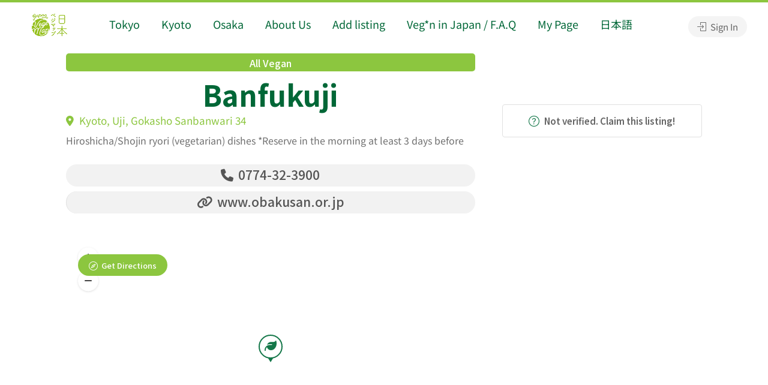

--- FILE ---
content_type: text/html; charset=utf-8
request_url: https://www.google.com/recaptcha/api2/anchor?ar=1&k=6LfPYbgUAAAAAOcPZUuU9Iq7Wklk9hpindYr3dOy&co=aHR0cHM6Ly92ZWdlbWFwLm9yZzo0NDM.&hl=en&v=PoyoqOPhxBO7pBk68S4YbpHZ&size=normal&anchor-ms=20000&execute-ms=30000&cb=8tmzky7dy7m
body_size: 49563
content:
<!DOCTYPE HTML><html dir="ltr" lang="en"><head><meta http-equiv="Content-Type" content="text/html; charset=UTF-8">
<meta http-equiv="X-UA-Compatible" content="IE=edge">
<title>reCAPTCHA</title>
<style type="text/css">
/* cyrillic-ext */
@font-face {
  font-family: 'Roboto';
  font-style: normal;
  font-weight: 400;
  font-stretch: 100%;
  src: url(//fonts.gstatic.com/s/roboto/v48/KFO7CnqEu92Fr1ME7kSn66aGLdTylUAMa3GUBHMdazTgWw.woff2) format('woff2');
  unicode-range: U+0460-052F, U+1C80-1C8A, U+20B4, U+2DE0-2DFF, U+A640-A69F, U+FE2E-FE2F;
}
/* cyrillic */
@font-face {
  font-family: 'Roboto';
  font-style: normal;
  font-weight: 400;
  font-stretch: 100%;
  src: url(//fonts.gstatic.com/s/roboto/v48/KFO7CnqEu92Fr1ME7kSn66aGLdTylUAMa3iUBHMdazTgWw.woff2) format('woff2');
  unicode-range: U+0301, U+0400-045F, U+0490-0491, U+04B0-04B1, U+2116;
}
/* greek-ext */
@font-face {
  font-family: 'Roboto';
  font-style: normal;
  font-weight: 400;
  font-stretch: 100%;
  src: url(//fonts.gstatic.com/s/roboto/v48/KFO7CnqEu92Fr1ME7kSn66aGLdTylUAMa3CUBHMdazTgWw.woff2) format('woff2');
  unicode-range: U+1F00-1FFF;
}
/* greek */
@font-face {
  font-family: 'Roboto';
  font-style: normal;
  font-weight: 400;
  font-stretch: 100%;
  src: url(//fonts.gstatic.com/s/roboto/v48/KFO7CnqEu92Fr1ME7kSn66aGLdTylUAMa3-UBHMdazTgWw.woff2) format('woff2');
  unicode-range: U+0370-0377, U+037A-037F, U+0384-038A, U+038C, U+038E-03A1, U+03A3-03FF;
}
/* math */
@font-face {
  font-family: 'Roboto';
  font-style: normal;
  font-weight: 400;
  font-stretch: 100%;
  src: url(//fonts.gstatic.com/s/roboto/v48/KFO7CnqEu92Fr1ME7kSn66aGLdTylUAMawCUBHMdazTgWw.woff2) format('woff2');
  unicode-range: U+0302-0303, U+0305, U+0307-0308, U+0310, U+0312, U+0315, U+031A, U+0326-0327, U+032C, U+032F-0330, U+0332-0333, U+0338, U+033A, U+0346, U+034D, U+0391-03A1, U+03A3-03A9, U+03B1-03C9, U+03D1, U+03D5-03D6, U+03F0-03F1, U+03F4-03F5, U+2016-2017, U+2034-2038, U+203C, U+2040, U+2043, U+2047, U+2050, U+2057, U+205F, U+2070-2071, U+2074-208E, U+2090-209C, U+20D0-20DC, U+20E1, U+20E5-20EF, U+2100-2112, U+2114-2115, U+2117-2121, U+2123-214F, U+2190, U+2192, U+2194-21AE, U+21B0-21E5, U+21F1-21F2, U+21F4-2211, U+2213-2214, U+2216-22FF, U+2308-230B, U+2310, U+2319, U+231C-2321, U+2336-237A, U+237C, U+2395, U+239B-23B7, U+23D0, U+23DC-23E1, U+2474-2475, U+25AF, U+25B3, U+25B7, U+25BD, U+25C1, U+25CA, U+25CC, U+25FB, U+266D-266F, U+27C0-27FF, U+2900-2AFF, U+2B0E-2B11, U+2B30-2B4C, U+2BFE, U+3030, U+FF5B, U+FF5D, U+1D400-1D7FF, U+1EE00-1EEFF;
}
/* symbols */
@font-face {
  font-family: 'Roboto';
  font-style: normal;
  font-weight: 400;
  font-stretch: 100%;
  src: url(//fonts.gstatic.com/s/roboto/v48/KFO7CnqEu92Fr1ME7kSn66aGLdTylUAMaxKUBHMdazTgWw.woff2) format('woff2');
  unicode-range: U+0001-000C, U+000E-001F, U+007F-009F, U+20DD-20E0, U+20E2-20E4, U+2150-218F, U+2190, U+2192, U+2194-2199, U+21AF, U+21E6-21F0, U+21F3, U+2218-2219, U+2299, U+22C4-22C6, U+2300-243F, U+2440-244A, U+2460-24FF, U+25A0-27BF, U+2800-28FF, U+2921-2922, U+2981, U+29BF, U+29EB, U+2B00-2BFF, U+4DC0-4DFF, U+FFF9-FFFB, U+10140-1018E, U+10190-1019C, U+101A0, U+101D0-101FD, U+102E0-102FB, U+10E60-10E7E, U+1D2C0-1D2D3, U+1D2E0-1D37F, U+1F000-1F0FF, U+1F100-1F1AD, U+1F1E6-1F1FF, U+1F30D-1F30F, U+1F315, U+1F31C, U+1F31E, U+1F320-1F32C, U+1F336, U+1F378, U+1F37D, U+1F382, U+1F393-1F39F, U+1F3A7-1F3A8, U+1F3AC-1F3AF, U+1F3C2, U+1F3C4-1F3C6, U+1F3CA-1F3CE, U+1F3D4-1F3E0, U+1F3ED, U+1F3F1-1F3F3, U+1F3F5-1F3F7, U+1F408, U+1F415, U+1F41F, U+1F426, U+1F43F, U+1F441-1F442, U+1F444, U+1F446-1F449, U+1F44C-1F44E, U+1F453, U+1F46A, U+1F47D, U+1F4A3, U+1F4B0, U+1F4B3, U+1F4B9, U+1F4BB, U+1F4BF, U+1F4C8-1F4CB, U+1F4D6, U+1F4DA, U+1F4DF, U+1F4E3-1F4E6, U+1F4EA-1F4ED, U+1F4F7, U+1F4F9-1F4FB, U+1F4FD-1F4FE, U+1F503, U+1F507-1F50B, U+1F50D, U+1F512-1F513, U+1F53E-1F54A, U+1F54F-1F5FA, U+1F610, U+1F650-1F67F, U+1F687, U+1F68D, U+1F691, U+1F694, U+1F698, U+1F6AD, U+1F6B2, U+1F6B9-1F6BA, U+1F6BC, U+1F6C6-1F6CF, U+1F6D3-1F6D7, U+1F6E0-1F6EA, U+1F6F0-1F6F3, U+1F6F7-1F6FC, U+1F700-1F7FF, U+1F800-1F80B, U+1F810-1F847, U+1F850-1F859, U+1F860-1F887, U+1F890-1F8AD, U+1F8B0-1F8BB, U+1F8C0-1F8C1, U+1F900-1F90B, U+1F93B, U+1F946, U+1F984, U+1F996, U+1F9E9, U+1FA00-1FA6F, U+1FA70-1FA7C, U+1FA80-1FA89, U+1FA8F-1FAC6, U+1FACE-1FADC, U+1FADF-1FAE9, U+1FAF0-1FAF8, U+1FB00-1FBFF;
}
/* vietnamese */
@font-face {
  font-family: 'Roboto';
  font-style: normal;
  font-weight: 400;
  font-stretch: 100%;
  src: url(//fonts.gstatic.com/s/roboto/v48/KFO7CnqEu92Fr1ME7kSn66aGLdTylUAMa3OUBHMdazTgWw.woff2) format('woff2');
  unicode-range: U+0102-0103, U+0110-0111, U+0128-0129, U+0168-0169, U+01A0-01A1, U+01AF-01B0, U+0300-0301, U+0303-0304, U+0308-0309, U+0323, U+0329, U+1EA0-1EF9, U+20AB;
}
/* latin-ext */
@font-face {
  font-family: 'Roboto';
  font-style: normal;
  font-weight: 400;
  font-stretch: 100%;
  src: url(//fonts.gstatic.com/s/roboto/v48/KFO7CnqEu92Fr1ME7kSn66aGLdTylUAMa3KUBHMdazTgWw.woff2) format('woff2');
  unicode-range: U+0100-02BA, U+02BD-02C5, U+02C7-02CC, U+02CE-02D7, U+02DD-02FF, U+0304, U+0308, U+0329, U+1D00-1DBF, U+1E00-1E9F, U+1EF2-1EFF, U+2020, U+20A0-20AB, U+20AD-20C0, U+2113, U+2C60-2C7F, U+A720-A7FF;
}
/* latin */
@font-face {
  font-family: 'Roboto';
  font-style: normal;
  font-weight: 400;
  font-stretch: 100%;
  src: url(//fonts.gstatic.com/s/roboto/v48/KFO7CnqEu92Fr1ME7kSn66aGLdTylUAMa3yUBHMdazQ.woff2) format('woff2');
  unicode-range: U+0000-00FF, U+0131, U+0152-0153, U+02BB-02BC, U+02C6, U+02DA, U+02DC, U+0304, U+0308, U+0329, U+2000-206F, U+20AC, U+2122, U+2191, U+2193, U+2212, U+2215, U+FEFF, U+FFFD;
}
/* cyrillic-ext */
@font-face {
  font-family: 'Roboto';
  font-style: normal;
  font-weight: 500;
  font-stretch: 100%;
  src: url(//fonts.gstatic.com/s/roboto/v48/KFO7CnqEu92Fr1ME7kSn66aGLdTylUAMa3GUBHMdazTgWw.woff2) format('woff2');
  unicode-range: U+0460-052F, U+1C80-1C8A, U+20B4, U+2DE0-2DFF, U+A640-A69F, U+FE2E-FE2F;
}
/* cyrillic */
@font-face {
  font-family: 'Roboto';
  font-style: normal;
  font-weight: 500;
  font-stretch: 100%;
  src: url(//fonts.gstatic.com/s/roboto/v48/KFO7CnqEu92Fr1ME7kSn66aGLdTylUAMa3iUBHMdazTgWw.woff2) format('woff2');
  unicode-range: U+0301, U+0400-045F, U+0490-0491, U+04B0-04B1, U+2116;
}
/* greek-ext */
@font-face {
  font-family: 'Roboto';
  font-style: normal;
  font-weight: 500;
  font-stretch: 100%;
  src: url(//fonts.gstatic.com/s/roboto/v48/KFO7CnqEu92Fr1ME7kSn66aGLdTylUAMa3CUBHMdazTgWw.woff2) format('woff2');
  unicode-range: U+1F00-1FFF;
}
/* greek */
@font-face {
  font-family: 'Roboto';
  font-style: normal;
  font-weight: 500;
  font-stretch: 100%;
  src: url(//fonts.gstatic.com/s/roboto/v48/KFO7CnqEu92Fr1ME7kSn66aGLdTylUAMa3-UBHMdazTgWw.woff2) format('woff2');
  unicode-range: U+0370-0377, U+037A-037F, U+0384-038A, U+038C, U+038E-03A1, U+03A3-03FF;
}
/* math */
@font-face {
  font-family: 'Roboto';
  font-style: normal;
  font-weight: 500;
  font-stretch: 100%;
  src: url(//fonts.gstatic.com/s/roboto/v48/KFO7CnqEu92Fr1ME7kSn66aGLdTylUAMawCUBHMdazTgWw.woff2) format('woff2');
  unicode-range: U+0302-0303, U+0305, U+0307-0308, U+0310, U+0312, U+0315, U+031A, U+0326-0327, U+032C, U+032F-0330, U+0332-0333, U+0338, U+033A, U+0346, U+034D, U+0391-03A1, U+03A3-03A9, U+03B1-03C9, U+03D1, U+03D5-03D6, U+03F0-03F1, U+03F4-03F5, U+2016-2017, U+2034-2038, U+203C, U+2040, U+2043, U+2047, U+2050, U+2057, U+205F, U+2070-2071, U+2074-208E, U+2090-209C, U+20D0-20DC, U+20E1, U+20E5-20EF, U+2100-2112, U+2114-2115, U+2117-2121, U+2123-214F, U+2190, U+2192, U+2194-21AE, U+21B0-21E5, U+21F1-21F2, U+21F4-2211, U+2213-2214, U+2216-22FF, U+2308-230B, U+2310, U+2319, U+231C-2321, U+2336-237A, U+237C, U+2395, U+239B-23B7, U+23D0, U+23DC-23E1, U+2474-2475, U+25AF, U+25B3, U+25B7, U+25BD, U+25C1, U+25CA, U+25CC, U+25FB, U+266D-266F, U+27C0-27FF, U+2900-2AFF, U+2B0E-2B11, U+2B30-2B4C, U+2BFE, U+3030, U+FF5B, U+FF5D, U+1D400-1D7FF, U+1EE00-1EEFF;
}
/* symbols */
@font-face {
  font-family: 'Roboto';
  font-style: normal;
  font-weight: 500;
  font-stretch: 100%;
  src: url(//fonts.gstatic.com/s/roboto/v48/KFO7CnqEu92Fr1ME7kSn66aGLdTylUAMaxKUBHMdazTgWw.woff2) format('woff2');
  unicode-range: U+0001-000C, U+000E-001F, U+007F-009F, U+20DD-20E0, U+20E2-20E4, U+2150-218F, U+2190, U+2192, U+2194-2199, U+21AF, U+21E6-21F0, U+21F3, U+2218-2219, U+2299, U+22C4-22C6, U+2300-243F, U+2440-244A, U+2460-24FF, U+25A0-27BF, U+2800-28FF, U+2921-2922, U+2981, U+29BF, U+29EB, U+2B00-2BFF, U+4DC0-4DFF, U+FFF9-FFFB, U+10140-1018E, U+10190-1019C, U+101A0, U+101D0-101FD, U+102E0-102FB, U+10E60-10E7E, U+1D2C0-1D2D3, U+1D2E0-1D37F, U+1F000-1F0FF, U+1F100-1F1AD, U+1F1E6-1F1FF, U+1F30D-1F30F, U+1F315, U+1F31C, U+1F31E, U+1F320-1F32C, U+1F336, U+1F378, U+1F37D, U+1F382, U+1F393-1F39F, U+1F3A7-1F3A8, U+1F3AC-1F3AF, U+1F3C2, U+1F3C4-1F3C6, U+1F3CA-1F3CE, U+1F3D4-1F3E0, U+1F3ED, U+1F3F1-1F3F3, U+1F3F5-1F3F7, U+1F408, U+1F415, U+1F41F, U+1F426, U+1F43F, U+1F441-1F442, U+1F444, U+1F446-1F449, U+1F44C-1F44E, U+1F453, U+1F46A, U+1F47D, U+1F4A3, U+1F4B0, U+1F4B3, U+1F4B9, U+1F4BB, U+1F4BF, U+1F4C8-1F4CB, U+1F4D6, U+1F4DA, U+1F4DF, U+1F4E3-1F4E6, U+1F4EA-1F4ED, U+1F4F7, U+1F4F9-1F4FB, U+1F4FD-1F4FE, U+1F503, U+1F507-1F50B, U+1F50D, U+1F512-1F513, U+1F53E-1F54A, U+1F54F-1F5FA, U+1F610, U+1F650-1F67F, U+1F687, U+1F68D, U+1F691, U+1F694, U+1F698, U+1F6AD, U+1F6B2, U+1F6B9-1F6BA, U+1F6BC, U+1F6C6-1F6CF, U+1F6D3-1F6D7, U+1F6E0-1F6EA, U+1F6F0-1F6F3, U+1F6F7-1F6FC, U+1F700-1F7FF, U+1F800-1F80B, U+1F810-1F847, U+1F850-1F859, U+1F860-1F887, U+1F890-1F8AD, U+1F8B0-1F8BB, U+1F8C0-1F8C1, U+1F900-1F90B, U+1F93B, U+1F946, U+1F984, U+1F996, U+1F9E9, U+1FA00-1FA6F, U+1FA70-1FA7C, U+1FA80-1FA89, U+1FA8F-1FAC6, U+1FACE-1FADC, U+1FADF-1FAE9, U+1FAF0-1FAF8, U+1FB00-1FBFF;
}
/* vietnamese */
@font-face {
  font-family: 'Roboto';
  font-style: normal;
  font-weight: 500;
  font-stretch: 100%;
  src: url(//fonts.gstatic.com/s/roboto/v48/KFO7CnqEu92Fr1ME7kSn66aGLdTylUAMa3OUBHMdazTgWw.woff2) format('woff2');
  unicode-range: U+0102-0103, U+0110-0111, U+0128-0129, U+0168-0169, U+01A0-01A1, U+01AF-01B0, U+0300-0301, U+0303-0304, U+0308-0309, U+0323, U+0329, U+1EA0-1EF9, U+20AB;
}
/* latin-ext */
@font-face {
  font-family: 'Roboto';
  font-style: normal;
  font-weight: 500;
  font-stretch: 100%;
  src: url(//fonts.gstatic.com/s/roboto/v48/KFO7CnqEu92Fr1ME7kSn66aGLdTylUAMa3KUBHMdazTgWw.woff2) format('woff2');
  unicode-range: U+0100-02BA, U+02BD-02C5, U+02C7-02CC, U+02CE-02D7, U+02DD-02FF, U+0304, U+0308, U+0329, U+1D00-1DBF, U+1E00-1E9F, U+1EF2-1EFF, U+2020, U+20A0-20AB, U+20AD-20C0, U+2113, U+2C60-2C7F, U+A720-A7FF;
}
/* latin */
@font-face {
  font-family: 'Roboto';
  font-style: normal;
  font-weight: 500;
  font-stretch: 100%;
  src: url(//fonts.gstatic.com/s/roboto/v48/KFO7CnqEu92Fr1ME7kSn66aGLdTylUAMa3yUBHMdazQ.woff2) format('woff2');
  unicode-range: U+0000-00FF, U+0131, U+0152-0153, U+02BB-02BC, U+02C6, U+02DA, U+02DC, U+0304, U+0308, U+0329, U+2000-206F, U+20AC, U+2122, U+2191, U+2193, U+2212, U+2215, U+FEFF, U+FFFD;
}
/* cyrillic-ext */
@font-face {
  font-family: 'Roboto';
  font-style: normal;
  font-weight: 900;
  font-stretch: 100%;
  src: url(//fonts.gstatic.com/s/roboto/v48/KFO7CnqEu92Fr1ME7kSn66aGLdTylUAMa3GUBHMdazTgWw.woff2) format('woff2');
  unicode-range: U+0460-052F, U+1C80-1C8A, U+20B4, U+2DE0-2DFF, U+A640-A69F, U+FE2E-FE2F;
}
/* cyrillic */
@font-face {
  font-family: 'Roboto';
  font-style: normal;
  font-weight: 900;
  font-stretch: 100%;
  src: url(//fonts.gstatic.com/s/roboto/v48/KFO7CnqEu92Fr1ME7kSn66aGLdTylUAMa3iUBHMdazTgWw.woff2) format('woff2');
  unicode-range: U+0301, U+0400-045F, U+0490-0491, U+04B0-04B1, U+2116;
}
/* greek-ext */
@font-face {
  font-family: 'Roboto';
  font-style: normal;
  font-weight: 900;
  font-stretch: 100%;
  src: url(//fonts.gstatic.com/s/roboto/v48/KFO7CnqEu92Fr1ME7kSn66aGLdTylUAMa3CUBHMdazTgWw.woff2) format('woff2');
  unicode-range: U+1F00-1FFF;
}
/* greek */
@font-face {
  font-family: 'Roboto';
  font-style: normal;
  font-weight: 900;
  font-stretch: 100%;
  src: url(//fonts.gstatic.com/s/roboto/v48/KFO7CnqEu92Fr1ME7kSn66aGLdTylUAMa3-UBHMdazTgWw.woff2) format('woff2');
  unicode-range: U+0370-0377, U+037A-037F, U+0384-038A, U+038C, U+038E-03A1, U+03A3-03FF;
}
/* math */
@font-face {
  font-family: 'Roboto';
  font-style: normal;
  font-weight: 900;
  font-stretch: 100%;
  src: url(//fonts.gstatic.com/s/roboto/v48/KFO7CnqEu92Fr1ME7kSn66aGLdTylUAMawCUBHMdazTgWw.woff2) format('woff2');
  unicode-range: U+0302-0303, U+0305, U+0307-0308, U+0310, U+0312, U+0315, U+031A, U+0326-0327, U+032C, U+032F-0330, U+0332-0333, U+0338, U+033A, U+0346, U+034D, U+0391-03A1, U+03A3-03A9, U+03B1-03C9, U+03D1, U+03D5-03D6, U+03F0-03F1, U+03F4-03F5, U+2016-2017, U+2034-2038, U+203C, U+2040, U+2043, U+2047, U+2050, U+2057, U+205F, U+2070-2071, U+2074-208E, U+2090-209C, U+20D0-20DC, U+20E1, U+20E5-20EF, U+2100-2112, U+2114-2115, U+2117-2121, U+2123-214F, U+2190, U+2192, U+2194-21AE, U+21B0-21E5, U+21F1-21F2, U+21F4-2211, U+2213-2214, U+2216-22FF, U+2308-230B, U+2310, U+2319, U+231C-2321, U+2336-237A, U+237C, U+2395, U+239B-23B7, U+23D0, U+23DC-23E1, U+2474-2475, U+25AF, U+25B3, U+25B7, U+25BD, U+25C1, U+25CA, U+25CC, U+25FB, U+266D-266F, U+27C0-27FF, U+2900-2AFF, U+2B0E-2B11, U+2B30-2B4C, U+2BFE, U+3030, U+FF5B, U+FF5D, U+1D400-1D7FF, U+1EE00-1EEFF;
}
/* symbols */
@font-face {
  font-family: 'Roboto';
  font-style: normal;
  font-weight: 900;
  font-stretch: 100%;
  src: url(//fonts.gstatic.com/s/roboto/v48/KFO7CnqEu92Fr1ME7kSn66aGLdTylUAMaxKUBHMdazTgWw.woff2) format('woff2');
  unicode-range: U+0001-000C, U+000E-001F, U+007F-009F, U+20DD-20E0, U+20E2-20E4, U+2150-218F, U+2190, U+2192, U+2194-2199, U+21AF, U+21E6-21F0, U+21F3, U+2218-2219, U+2299, U+22C4-22C6, U+2300-243F, U+2440-244A, U+2460-24FF, U+25A0-27BF, U+2800-28FF, U+2921-2922, U+2981, U+29BF, U+29EB, U+2B00-2BFF, U+4DC0-4DFF, U+FFF9-FFFB, U+10140-1018E, U+10190-1019C, U+101A0, U+101D0-101FD, U+102E0-102FB, U+10E60-10E7E, U+1D2C0-1D2D3, U+1D2E0-1D37F, U+1F000-1F0FF, U+1F100-1F1AD, U+1F1E6-1F1FF, U+1F30D-1F30F, U+1F315, U+1F31C, U+1F31E, U+1F320-1F32C, U+1F336, U+1F378, U+1F37D, U+1F382, U+1F393-1F39F, U+1F3A7-1F3A8, U+1F3AC-1F3AF, U+1F3C2, U+1F3C4-1F3C6, U+1F3CA-1F3CE, U+1F3D4-1F3E0, U+1F3ED, U+1F3F1-1F3F3, U+1F3F5-1F3F7, U+1F408, U+1F415, U+1F41F, U+1F426, U+1F43F, U+1F441-1F442, U+1F444, U+1F446-1F449, U+1F44C-1F44E, U+1F453, U+1F46A, U+1F47D, U+1F4A3, U+1F4B0, U+1F4B3, U+1F4B9, U+1F4BB, U+1F4BF, U+1F4C8-1F4CB, U+1F4D6, U+1F4DA, U+1F4DF, U+1F4E3-1F4E6, U+1F4EA-1F4ED, U+1F4F7, U+1F4F9-1F4FB, U+1F4FD-1F4FE, U+1F503, U+1F507-1F50B, U+1F50D, U+1F512-1F513, U+1F53E-1F54A, U+1F54F-1F5FA, U+1F610, U+1F650-1F67F, U+1F687, U+1F68D, U+1F691, U+1F694, U+1F698, U+1F6AD, U+1F6B2, U+1F6B9-1F6BA, U+1F6BC, U+1F6C6-1F6CF, U+1F6D3-1F6D7, U+1F6E0-1F6EA, U+1F6F0-1F6F3, U+1F6F7-1F6FC, U+1F700-1F7FF, U+1F800-1F80B, U+1F810-1F847, U+1F850-1F859, U+1F860-1F887, U+1F890-1F8AD, U+1F8B0-1F8BB, U+1F8C0-1F8C1, U+1F900-1F90B, U+1F93B, U+1F946, U+1F984, U+1F996, U+1F9E9, U+1FA00-1FA6F, U+1FA70-1FA7C, U+1FA80-1FA89, U+1FA8F-1FAC6, U+1FACE-1FADC, U+1FADF-1FAE9, U+1FAF0-1FAF8, U+1FB00-1FBFF;
}
/* vietnamese */
@font-face {
  font-family: 'Roboto';
  font-style: normal;
  font-weight: 900;
  font-stretch: 100%;
  src: url(//fonts.gstatic.com/s/roboto/v48/KFO7CnqEu92Fr1ME7kSn66aGLdTylUAMa3OUBHMdazTgWw.woff2) format('woff2');
  unicode-range: U+0102-0103, U+0110-0111, U+0128-0129, U+0168-0169, U+01A0-01A1, U+01AF-01B0, U+0300-0301, U+0303-0304, U+0308-0309, U+0323, U+0329, U+1EA0-1EF9, U+20AB;
}
/* latin-ext */
@font-face {
  font-family: 'Roboto';
  font-style: normal;
  font-weight: 900;
  font-stretch: 100%;
  src: url(//fonts.gstatic.com/s/roboto/v48/KFO7CnqEu92Fr1ME7kSn66aGLdTylUAMa3KUBHMdazTgWw.woff2) format('woff2');
  unicode-range: U+0100-02BA, U+02BD-02C5, U+02C7-02CC, U+02CE-02D7, U+02DD-02FF, U+0304, U+0308, U+0329, U+1D00-1DBF, U+1E00-1E9F, U+1EF2-1EFF, U+2020, U+20A0-20AB, U+20AD-20C0, U+2113, U+2C60-2C7F, U+A720-A7FF;
}
/* latin */
@font-face {
  font-family: 'Roboto';
  font-style: normal;
  font-weight: 900;
  font-stretch: 100%;
  src: url(//fonts.gstatic.com/s/roboto/v48/KFO7CnqEu92Fr1ME7kSn66aGLdTylUAMa3yUBHMdazQ.woff2) format('woff2');
  unicode-range: U+0000-00FF, U+0131, U+0152-0153, U+02BB-02BC, U+02C6, U+02DA, U+02DC, U+0304, U+0308, U+0329, U+2000-206F, U+20AC, U+2122, U+2191, U+2193, U+2212, U+2215, U+FEFF, U+FFFD;
}

</style>
<link rel="stylesheet" type="text/css" href="https://www.gstatic.com/recaptcha/releases/PoyoqOPhxBO7pBk68S4YbpHZ/styles__ltr.css">
<script nonce="JGJn7BBSSUhVRuybr7HfUQ" type="text/javascript">window['__recaptcha_api'] = 'https://www.google.com/recaptcha/api2/';</script>
<script type="text/javascript" src="https://www.gstatic.com/recaptcha/releases/PoyoqOPhxBO7pBk68S4YbpHZ/recaptcha__en.js" nonce="JGJn7BBSSUhVRuybr7HfUQ">
      
    </script></head>
<body><div id="rc-anchor-alert" class="rc-anchor-alert"></div>
<input type="hidden" id="recaptcha-token" value="[base64]">
<script type="text/javascript" nonce="JGJn7BBSSUhVRuybr7HfUQ">
      recaptcha.anchor.Main.init("[\x22ainput\x22,[\x22bgdata\x22,\x22\x22,\[base64]/[base64]/[base64]/ZyhXLGgpOnEoW04sMjEsbF0sVywwKSxoKSxmYWxzZSxmYWxzZSl9Y2F0Y2goayl7RygzNTgsVyk/[base64]/[base64]/[base64]/[base64]/[base64]/[base64]/[base64]/bmV3IEJbT10oRFswXSk6dz09Mj9uZXcgQltPXShEWzBdLERbMV0pOnc9PTM/bmV3IEJbT10oRFswXSxEWzFdLERbMl0pOnc9PTQ/[base64]/[base64]/[base64]/[base64]/[base64]\\u003d\x22,\[base64]\\u003d\x22,\x22JMKcWhbDh8OEwoNTwqglEsOZVDrDghPCtgoyw60Hw77Du8Kcw7HCm2IRHnBuUMOAMMO/K8OIw47DhSlBwpvCmMO/eB8jdcO0UMOYwpbDhsOSLBfDk8Kiw4Qww6EEWyjDjcKOfQ/Cr1ZQw47CtMKUbcKpwqnCjV8Qw6PDj8KGCsOPBsOYwpAYOnnCkxkfd0hkwp7CrSQ5IMKAw4LCtxLDkMOXwpIkDw3CiUvCm8O3wqNKElRRwqMgQV7Cpg/CvsOEQzsQwrXDiggtSXUYeXEGWxzDphV9w5EIw6RdIcKlw4ZofMOhZsK9woRew6o3czN2w7zDvmBww5V5O8OTw4UywrnDnU7CswgEZ8O+w6JcwqJBbsK5wr/[base64]/CusO5GUPCtWnDmBPCtTPDo8KvwpLCm8OZVMOIdcO6TE5tw7tWw4bCh2jDpsOZBMOBw7dOw4PDizhxORrDmivCvBh8wrDDjz0AHzrDi8KOThx3w6hJR8KlCmvCvh5eN8OPw7Z7w5bDtcK6Ug/DmcKjwoJpAsOweE7DsSEcwoBVw5JPFWU+wrTDgMOzw7IuHGtfACHCh8KfK8KrTMOew7h1OwMBwpIRw4XCkFsiw43Dh8KmJMOmNcKWPsK2aEDClVZsQ3zDm8KQwq1kLMOxw7DDpsKAVG3CmQTDicOaAcKGwqQVwpHCjsOnwp/[base64]/CtsKADVDDjcKhw4w6w4dWwq17Kn3DjMO9AsKLWsK0T0h1wp/DgnBdCzvCkUhQNcKZNAlzwoDCmsKHKV/[base64]/CljM4f8KMHsKhdMOdw4DChVgiRMK7wrzCnMONGQtaw4TDs8KUwrlwaMKPw63Cqj0WQUrDpRrDhcKDw5M/w6rDn8Kbwo/DuzfDqAHCnTDDjMObwoNWw78oeMKbwq9IZGc9fMKUIXRhAcKUwosMw5nCuAPCgXXDnS7DlMKnwrnDvX3Dm8Kuw7nDokzDq8Ktw7vClSxnw78zw4kkw48cfCsuCsKHwrArwpDDv8K9wpPDo8O0PC/DicKXOwoUWcOqKsOae8Onw5JWS8OVwow5HkfDscKbwqzCgXdkwqXDviLDphvCuCo1AXZxwoLCuEvCjsKmfcO8wogtNcK+L8O9wobCmw9FSXcXLsOnw7UIwrFww61dw57DmUDCiMOkw7Fxw4nCnhkCw5EdcMOXIEzCocKxw7zDgAzDgsO/wqnCgQA/wqJvwo8Pwph1w6pDAMOaA1vDnE7Cu8OWBn/CtcK/wo3CscOwMyltw6HDhTISSSXDsX3Dv0oLwptqwoTDucOxHg9swrUnRsKgMDvDo1JBX8KGwoPDpgHCksKQwpYtSA/ChXx5N2TCmWQSw7jCn1FMw5zCo8K7Y0PCv8OWw5fDnBNbJUEXw4lzNU3CokIfwqLDrMKQwqTDpD/CrMOqTWDCuUHCs29BLB8Gw4oAacOzDMK3w63DoyPDtEHDtW9QWnY8wrsIPsKEwoxBw4wPWn1NEcOQU2XCkcOkdWYrwqnDs3TCuGDDozzCoVVRfk47w7tUw5fDjlbCtF3Dn8OPwoU8wrjCpWowHiZYwqHCiFkwIBNGJxXCq8Opw501wrITw7o8GcKhGcKRw70owrExbl/Du8Oaw6Ftw4bCtgtrwoMfZsKew5DDvcKgQ8KDGnDDjcKww4rDkApvd2gbwq0PPMK6JMKwVzXCksOLw4TDtsOzKsOoBmcKI1ZYwoXCvQsOw6HDiHvCpH8cwq3CqMKZw5/DujvDq8KfLHIkPsKDw53DqHR4worDvMORwq3Ds8KfFDXChHVEKi5ZdBPDiG/CuGfDsnJkwqgdw4jDpMOhXGU/[base64]/w6vDoT7ChHXCm8Kzw5TCqMKdLETDl2LCmw7DpcKsBsOEf25HXXVNwo7Crydew7nDlMO8fMO3w6LDnBJmw7p1LcK8wqQuZzxmLQfCiVHChUtBaMODw44nVsOawr9zfQTCiTAAw5LDpMOVPcKHD8OPdcOrwrPCr8KYw49DwrVlZcKqVk/DuE5sw53DuDLDrFApw4oGOsOdwrV9wovDl8O/wqF7YzQUwrLCpsOZMC7DjcKFHMKfw7ZjwoFJFcODRsOeBMKzwr8bfMOsUz7CsCRYYQ4uw4DDg0o6wrzDo8KcccKIVMONwpjCo8OaMXXDvcOZLkEWw6TCtMOpE8KCFXLDlsONbiPCuMKUwoliw5cxwobDgMKPWCd7JMOqWg/Cp09dHcKdDDLCpsKNw7JuOm7CsE3CvCXCvi7DshgWw7xiw4zCo3TCqzZrS8OwIDtnw5LDt8Kpb0rDhTnCi8KIwqNfwoMBwqkdHRDDhx/DisKMwrFNwr8qNlcAw59BI8OLbMKqUcOCw74zw4PDoT9jw4/[base64]/Cs8KdwphtSMKHF8OBwrfCgsK5wos8OcKBBMOvRMKUw584XsOYOToiHMK2Ak/ClcO+w6oAT8KhEHvCgMKLw5vCsMKGwrNgIUVGUEtbwq/[base64]/wr/Cg8O3WsKbfxrDiRjCkQYqwqPCssOBbhHCpsO1SMKxwoogw4/DjgEdw6oINDtXw7/DmmzDqMKaHcKGwpLDlsOlwoHDtwXDg8KbC8OpwoQJw7bDr8Kzw57Dh8OzccO7ADpVR8KfEwTDkAvDocKdO8O/woXDtMOfZgkPwr7CicOAwqodwqTCvD/CisKow5TDksOywofCr8Oew71uOBx7PA/DnUQEw4kswph0CnxiYlTCh8OLwo3CiUPDqsKrbRXCu0XCq8KQHcOTUF/[base64]/CsiJUDE0pwojChnwrw5TDnVfDm8KPwokfQAXCm8KkBQrDp8OVcWzCji7CuQJ9e8Kgw4/[base64]/[base64]/w6h5ZMOwd8KAwofDnsKlwpTDssOfw5l1w5zCk1wSw7rCrDvCuMOUPAXCpzXDtMOlN8KxFRFAwpcvwpFhG3HCpxx9wpo8w5x2QFszd8OFLcOXTsKBO8Osw6B2wo3Cm8K5UlLCvn5awrI5U8Kpw7fDm1h8C2/DpynCmEFrwqjCrhYpZ8OIOj3DnGzCgD5YQwTDvMOHw6pkf8KpBcO1wpBlwp0WwpQyJk5pwqnDqsKMwqnCiUZ+wp7DkW1UMjtSKsOSwofCgj3CqhMYwq7DrwcnG1xgJcOlEzXCqMKWwpnDl8OePHfDhhJWKsK8woc9eXTCtsKtwoFMH0EoesOyw4bDgS7DhsO/wr8WWTvCglhwwrFQwqZmAcO1NjPDrF7DkMOFwoIiw6Z5SRzDkcKIQWzCr8OIw73Dj8KrewM+FMKwwrPDoFgiThAxwoEcK23DplHDmj9SU8O4w7sYw7jCoizDrXHCkQDDunvCuALDr8KMd8KTVCAZw640FytHw4Mqw78/IsKBK1I1bloZFzQRwqnCgGnDlFvCt8O3w5cawo4uw5zDmMOWw6xSVsOQwqrCuMORCAPDnW7DqcKxw6NvwpQkwoc6GHTDtmVvw5tNeRnCt8KtPsOnWHzDqGc8JcOcwpI7ZT1aM8KAw63CtyhswqrClcKDwojDmcOzDFx4bMKcwr/Do8OMXiPCi8Ojw6jCmiHDu8OzwrvCncO3wrJFExXCssKHAcOJUDvDucKmwrzCi3UOw4HDkF4BwqTCsiQSwovCu8Knwo50w6AXwoTClsKNYsOLwoPDug9Jw5Qxwq1Sw6rDsMK/w7E4w7F3V8KwKxLDj3LDp8Oqw5k8w6U5w7MUwolNWx4GBsKvHMOYwoMXDx3DizPDocKWVCYbUcKDJWolw40Nw5vCisOswpTCuMO3KMKxQsKMcWPDhsKpGcKtw7HCmsOvOMO0wr3CvHXDunPDhg/[base64]/[base64]/DvsOPdMOJP8OrdMKjfMOrwqsdaQPDi8O1XmrDmcKNwp1TCMOiw41ewp3Cp0ViworDimU3T8OuUcOfUsOqR0XCmSHDumF9wqnDow3CslUtEVDCtMO1LsKGH2zCvkFWasKCw450cR7Cuy8Iw492w6bCq8OPwr9BH0rChRfCggwpw4/CkW4+wr3CmFpAwpfDjhhvw6jDnz4ZwoxUwoQ+wphIw7Frw7wuH8KXwrLDukDChsO5OsOUacKzworCtDp+fAQrf8K9w4TCkcO0X8OXwqV6w4MUN15Vw5rCuFACw6HCmS1qw47CsEZ7w5EIw7TDoE8Bwpkaw4LCkcKsXFTDnCJ/acKoTcK4wo/Cn8OEayMkOcO+w4bCohXDkMKOwpPDtMK9JsKOPhshbDsvw47ConVMw6XChsKZw5tXwrFMw7vDsSfDnMOnYMKHwpEpTQcOLMOIwo0WwpvDtsOhwos3B8KVKsKidyjDlsOVwq/DojLDoMOMcsO3IcOWIWUUXzYKw41Iw714wrTDo0HDsFojNMKrNDDDh3xUQ8Osw5PDh01swqnDkTlwS1HCrE7Dmy1Jw6JIPsO9QilYw6ICKjdkwrvCuxXDvMO4w74INsOHWsKCT8K7wroVPcKow4jDr8OVecKKw43Cn8OqFUzCnsKjw7k7AF/CsirDlhICFcOleVY9w4DCo0jCjsOxO2rCjUdfw41VwqfCmsK/wpnClsKVXg7CjWHCrcKow47CvMKpO8KBw7U1wrLCvsKPN045bwwMFcKnwojCgi/DplHCtx0YwpgswrTCpsOCCsORJBPDrRE3YsOkwoDCrx8rG3sAw5bCnjBewoRVV0HDrhrCsn4ZAMKlw4zDhsOrwro3GQbDucOPwp/CscOEL8ORUsONWsKTw6zDjFLDhRDDj8OvS8KGOjvDrAtCFMKLwrM1JsKjwo4IIMOsw4xYwrJJTMONwqDDpMKLXDojw7HDk8KHHjvDt0jCpcOCIRDDihRmO29Vw4nCiULDhBjDvWgVf0vCvCvCngYXfTIMw7TDs8OyS2jDvG0LPTlqL8OCwq7DnHN/[base64]/CisK9cWbChcOVLcKgeQRNYHtPwo8tZ318bsOCYcK9w5LCtcKSw4QtTsKUacKcDD9bdcKUwo/DsQDDsQXClVLCrXNmG8KLYsO1w6NZw48HwpZrPhfCtMKhalbDhMKrcsO+w65Pw7pTPsKNw5nCqMO1wo3DiCzDnMKMw5TDocKPc2/ChX02c8OGw43DisK3wr5QLwMzPSXCp3hIwqbCpXkLw7jCnMOUw7rCmsOmwqPDiEjDvsKkw5PDpG/DqkXCjsKQPjpXwqZDc0HCjsObw6LCmnHDv13DvsODPjNCwqINw60zRgUWcGsGeAJCB8KFSMO5FsKPwrLCvX/CpcOmwqJ8YB0relrCmXU5wr3CrcOww5nCnXl7w5bDuS97w5LCritcw4YWRMKswpB1MsKUw7QnQCocw7TDuXN/[base64]/DncOJXMK4wp9VwrrCohwCIMKEw5U2w6XDtV7CjGPCtW0Swq1hZHbCkG/DhgUSwrfDscOMalt3w7BcMx3CmMO2w6HCpB/[base64]/DiMOfw6ZUw73ClcKtwrUTw5zDrsO1w57Cu8OwaDM5w4DDk8Klw4rDmzkOFAFIw7vDg8OSFF3DgVPDncOwYFfCrcODYsKywrnDm8Ofw5rCuMKtwptsw60Gwqlcw5nDsnjCv1XDhn/Dm8Ksw5vDug56wqdDdMKfAcKwGsO4wrvCl8KhUcKcwpRqE1omJsO5F8OHw6tBwp5lfMK3wpxcdCVww7tZe8Ozwpwew5XDoUFKbjfCo8OwwrLCscOgLQjCqMOQwpMNwpMtw4peGcOIMEtiFcKdcsK2JsKHNk/CnDZiw6fDnwcUw4o1w6scwqHCmBd6HcK9w4fDvQ0bw7fCum7Cq8KlLirDkcOMJ2ZAIAYtH8OSwrLDjSfDusOww73DvCLDgcK3WnDDuxZVw75EwrRrw5/DjMKowqgiIsKnfw/CtGjCrE3CoD7DhwU7w6TDlMKKZSMew7U3T8Ozwo92ZsO2RUN+T8OqJsOqRcO+wpXCnWHCs3YBCMO1ZyvCpMKfwp7DjGp5wpFgEMO5H8Kbw7zDgzxhw4/DoVACw67Cr8Kcwp/[base64]/[base64]/Dj30Ew4wtw7vCkg7DoMOjw6zCtcOAKMOhAcOxBMKMFMKXw6NbV8OXw6rDg2hDc8OaMcKfQMOGNsORLTzCocK0wp0qWBTCoQbDkMOpw6vCmThJwoFfwp/DmDbCt3l+wpjDrcKSwrDDsER+w7lvTsKiPcOnwphBdMK8MF4Nw7fCoBvCkMKuwpQmacKIKTw2wqYWwrQRKx7DvTE4w5Y5w6xvw6zCvX/[base64]/[base64]/X2TDtsKgw50Nw60mw47Ci2/[base64]/DpBzCv8OOW2dhw4JrFnbCr8K8C8Kvw5pIw7BDw6LDisKsw5VSwrLDv8OCw7bCh154STvCgMKawq3DmUxLw7BMwpTCunFBwrPCgnTDpcKYw696w5jCrsOuwqUVIMOJBsOdwqTDpsK0wo1JWX04w7B3w6PCpgjCoRIvQREkOi/CssKkc8KdwotjKcOnCsKbaxxMYcO2CCsBwpJOw7AyR8KtfsOQwqTCmXvChUkmRMKlwpfDjhlfcsKILsOmRFw6w63DkMOqF0fDv8Kqw4YiQhnDocKzwr9lA8K7KCnChVBTwqJhwobDqsO6U8O3wqDChsK0wrrCsFBVw4/CtsKYNy3Di8Ovw7R6DsKBCGhCCMKqA8OHwpnDljcNPMOOM8O+w73CgUPCoMOBfMODEgzClMK7BcK7w6c3Zws+Q8KmP8Oow5jCuMKcwrBucMKkd8Odw61Iw6HDhsOAI03DlzA3wotpOkNyw7nDkCPCocOJPA1DwqM7OW/Dr8OLwqTCnMOVwqrClsKjwrTDqh4TwrnCvWDCv8KowoI9TxLDvcO9wp3CvsK8wr9FwpLCt0wpUX/[base64]/Ct3x2wofCvcK6w5dCwrjDrMONw4cKERXDmsO0w4gpwql5worCqlNOw6kHw47DskBuw4RsMV/Cg8Kvw4YLFHEMwrHCqMOfFldRMcKHw5M6w7FBdxVtY8OQwrUtIlpsbSEVw7l8AMOfwqZ8w4E8w7XCksKtw6xSYcKHYG/[base64]/wp/Cs8OJOcOywpLCusKRKirDmcOBAcONwqBgwq/ChsKMLyPCmGgQw7zClno9G8O6aQNPwpXCpcKpw7DCj8KYGirDuzt6LMK6P8KeOsKFw4pADW7DtsOww53CvMO/wp/CisKnw5MtKsO8wpPDs8O8VCHCm8KtIsOzw4Zww4TCt8KUw7RpAcKrQ8Kgwow4wrfCrMK/XFPDlMKGw5XDvV06wo8sYcK1wrVsWG3DvcKUABh+w6rCm35Cwp7DuVrCuTfDhjrCnix1wofDi8K0worCksO+w78pa8OCTcO/dsKvPmHCrsK3KQd7wqjDpH9vwopHOSsgNUksw5LCpsOGwrTDlMKfwrEQw7UbeRtuwoc7bSnCr8Kdwo/Dn8K+wqTDtD3Dvxwww7nCosKND8KMZ1PColzDlmfCncKVfVARZmPCr1vDjsKXw4dgYnwrw5rDmyNCMWjCrnjDkzgJUQjCtcKnX8K1Ux5Pw5U6PMKcw4AZDlELQcOSw7TCq8KlCg9gwrrDu8K1DF8KSMO9McOLd3jCtGgiwpnDp8Kuwr08DFnDocKWIMKoPXTCgi/[base64]/b8OuC8KBwqNrEsOvw6PCgMK5LSV1w4xSwrDDiQN4w6zDscKGDx/[base64]/wqseQ8OHwrHCo2xrTsO0H8OuwrVABWXDgFXDhw3Dg1bDi8KGw7Rmw4vDkMOyw69lKhzCiR/[base64]/DqQDCjMKrwosvDQrCiRB7wo9HwpYQPsOKTsOiwpYrw4V1w5Rawp9UZE/Ds3fCuCHDvl1nw4HDrsOpcsOnw5fDkcK7wrrDq8ORwqjCr8Kuw6LDm8KeCyt+W0l/woLCtQhDWMKLIcO+AMK2wrMxwrjDiQx8wrUMwq1Zwq5oOnARwolRSVwpBMKCFMOHPS8Lw6XDscOaw6vDqRYiccOARTHCmMOZFMOGD3jCiMOjwq4rEsOCS8KQw5wpUMOTd8Osw6gzw58ZwqvDksOlwr3CpDnDr8O3w65xJMK8G8KNfsONfGzDgcOyYiBiUQMhw6F/wrHDtsOcwpwWw63DjB4iw4vDosO7wpTDsMKBwqXDgsK0YsOdKsK4FGkcdcKCLcKwKcO/w7MFwqwgSikHLMKqw5piLsONwqTDtMKPw6IfOW7DpMOyD8O0wofDlWfDmDItwpA4wqNPwrcnMsOqQMK5w78fQ2/CtFrCq2nDhsO7VCJAcDEaw6zDqEN+DMOZwp5Dwog8wq3DiU3Di8OLKcKYZcObOMO4wqUFwoMhWm8ddmpmwp8Kw5wvw6IfRA/DlMK0V8Oew5RQwqXCqsK9w4vClkJOwq7CrcKEO8O6wqHCsMKgE1jCm0fCq8KZwr7DssKPWsOUHRbDr8KjwpnDlwHCmMO/AC3CmsKNNmU2w6o+w4PDl3fCpjfDkcOvwokWKQbCr17DnsK4asOGesK2ScOVRXPDnng8w4FvPsOgRwc/TVdiw5HCn8OFTU3CmcK9w6PDjsOmBgYRZ2nDusOsRMKCUAMmWWNQwqDDmxFsw4fCucKGI1Jvw5XCrsKuwqBew6cHw5bDmRpqw7RfETVSw6fDisKGwo7Ct37DmxAef8K6OsOSwoHDqMOow5wcHntcUgETU8O6ScKJbMO3Cl/CucK+X8KnJcK0wqDCgCzDhzxsUktkwo3DkcORL1PCvcO5DR3CkcOmTlrChBDDlCzDlRzCpsO5w6QswrnDjkJZWjzDhcO8YcO8w60RJRzCk8K6FmQGwo0ufx4BFVwSw7LCssO5woBuwojCgMOIEMOrBMKGCjHDlcKXDMO/AMOBw7pnXDnCjcOWGcKTAMOtwqwLFA9jwrnDkEo0M8Oww7/[base64]/JFUSw6DDvMK4IcKsKjLDsG3DuBlUEsK0eMK6fMOGB8KIVMOpN8O3w4DDkzfCtQLCnMKmPl3Cq2/DpsKyc8KjwrXDqMO0w5dkw4rCk2snNVDCjsOIw4HDnDbDjsKQwrQcJMK/[base64]/DpMKXw5YCI8Kmw7pwwrocw6nCoBHDvS3Ci8K2w7rCrwzCq8OswqvCjy7Cs8OsT8KaEQ7CmDvCilXDhMOHLFZjwrHDtsOMw4Rpei94wq/Dm3nDusKHWzbClMOGw7bCpMK0w6/[base64]/CpcKzwpvDlsK6w6QjD8KrWMOxw6DDlcK7w5ZHwqrDvsO7Gho7QylYw6l3cHILw5Mkw4wTAVvCvsKsw6JAwqRzYR7CtsOwQ1fCgzZAwpzCn8K4bwXDsyUqwrfDlMO6wp/[base64]/DoMKJw73DksKBwqnDkmExKVJdRcKLNllIwrtiZcOrwrp+bVBBw5rCuzk3PzBbw5nDrMOUFsOew4VIw592w7x7wprDvn4jCStTOBNMAk/ChcOHSwsuc0rDvkzDrgPDrsO4PUJtYEA2fMK0woDDmQRYOAFtwpLCsMOmYsOWw78WTsO6HF0rFXrCjsKFCBzCpThDScKKw7XCv8O2F8KmIcOpKx/DjsOrwoPDgDPDgzlrYMK9w7jDgMKKw4Zvw74sw6PCnHfDpj5fPsOswr7DjsOVJjoifsKgw4sOw7XDmEjDvMO6XmhPw5JnwqdKdcKsdB0qQcOsdsOhw53CgUBzwrcHw77DpFoiw599w43CvcOuYcKDw73DuRtpw6VTahUqw7TDv8Kiw5/DjcK7fwfDvGnCvcOefUQcMGLDg8KiCsKFDTE1KgINFmLCp8OAG39SNH9ewp3DiwrDicKKw5J/[base64]/w43DisKywrdqwrXDr8OSGMOeAsOvKB3CjMONwrlDwp0hwpAZTyHCtTHCtgpZP8OkOWzDiMOOC8KhR1DCusOABcOpdHHDjMOGRybDnBDDiMOiPMKuHDnDhcKURn0INF1DWsOUEQoWwqB8W8Kjw6xrwoPCgFY/wpjCpsKqw6LDhMK0FcOZdgZtBit2UgfDpMK8IkkLUcOkTHzDs8Kww57DgDIgw6bCl8OyGRkOwrQHIMKTYsK7TxnCncKWwoYfD2HDocOqKcKjw7Unw4zDqinCkUDDjTlTwqUEw7vDv8Oawqk5AFrDl8OEwonDmBJYw6XDpcKxXcKHw5rDoj/[base64]/DsOhIw3DsMK+AhZ+aUjCrlcIwq09wp3DscK6RsKpb8K5wrVRwr8PIk0TLADDjsK+wpPDksKsHkh/U8KIRRwmwppWW3snPMO/TMOPEA/CpiHCqihowqrCvjHDiwfDrFZ3w4VgaDIdCcOlU8KrBWlXOGZGHMOrwpTDoTTDkcOPw5XDlXPCssKFwpYqIiLCosK/KMKwfHRUw4xYwo7DnsKuwo3CtsK8w5NRV8OLw604LcOVLFJjcGDCgl3CsRfDjMKtwqXCrcK3wq/CigJBKMKtSArDt8KgwoB0ITXDolvDu1vDq8KUwovDs8OFw7NhL1LCszXCvGdnCMKswoHDgwPCnUvClUtqB8OvwpwUDCogPcKQwpIKw4DCgMOfw4Z8wpLCiCUewobChg3CocKNwq5Jb2/CsjfDuVrCkRHDqcOWwr1KwqTCrGZ5SsKQdRzDgjdQB0DCnQfDucO2w43CvMOXwoLDjFjCghkwdMOhwpDCo8KvecK8w5cyworDg8K5w7FZwpsyw6hcDMOdwolTUsO3wogKwp9GU8Kyw5xLw57DlkhPwqTCpMO1TVnDqmZaA0HCrsOyZcKOw4/DqMKXw5IiOzXCp8OPw5nCtcO/fcKAcwfCrncTwrwxwo3CtMKBwozCscKIXsKZw5Fxwr4Cw5LCocOQbUduSChEwol3wp1dwovCpcKOw73DqxvCpEDCqcKZBS/CqMKIY8OhZcKaXMKaajrDscOmwqw7w57CpWhvPw/[base64]/w5jCjcK4N0VWwotdPwPCjRXDt8OXw70JwqBGwo/[base64]/[base64]/DtMOqCzQ9w4DCtcKrKhlrwpDDqizDsmLDl8KHIsOvNQQTw7/DgX3DjGfDtW89w6Via8OowrnCi0xbwqduwqQRacONw4AhPyzDjz/DtcKEw41ABsKswpQew6NIw71rw7RUwrEvw5rCk8KZE3zClHpyw4A2wqfDugbDuHpHw5BLwot6w7cjwqDDoDgjdsOqbcOww7jCh8OTw6hgwq/DvMOowpTDnicqwrVww7rDoybDpGrDjFzCm3nCjcOow5XDssOTRmRJwpoNwprDrkPCpMKnwrjDkDtaBl/[base64]/DqsKuTMOmwp3DuW8gKCjCnjzDhR1pHMKNw57DrnTDqWUQK8Orwr1pwoxmQD7CtVQvfsKnwo3Cn8OAw6xHbcOCIsKlw7Z8woQgwrDDrsKLwpIfZ33CvsKmw4oNwpMFasOiesKkwo3DpQwlMMObCcK3w6rDhcOfSQJLw43DjV7DpBLClCtGGFE/Ty7CnMOHCVVQwo3CkBzCrV7CmsKAw5vDmcKKex3CuCvCvGBfQFHDulTCpAPDusOwKhHDocO1w6PDun1Fw4l0w4TCtznCg8KnHcOuw5PDnMOkwprCtApqw7/DpRotw53CpsOGwpPCmUJzw6DCkH/CpcOrDMKGwp7Csmk0wr13VnTCmsKmwo4FwrtGe2Z6w4jDtHV9wrJQwpPDqhQFFzpFw6EywrnCk0EWw5MTw4fDo0vCn8O8MMOpw6PDsMKQfcO6w41UXsKGwpotwrIGw5vDmMOBIlB6wq/ChsOxwrcOw6DCjwDDhsKxOCjDmgRvwrPDl8OOw5h6woVCXcKRfjJwPWpEGsKFHMKRw61jVhvCnMOoflnCkMOEwqTDk8Kkw5ksQMO7KsOAKMOfYVU2w7M1CgfCgsKuw4ARw7VAbSZlwojDlTLDnsOrw612wop3bMOONcKmwpErw5wEwoLDhU/Dj8OJNQpvw47DpEzCljfDlFTDnFDDvzDCvcO4wqBefcORX1hmJcKCc8OYAyhxehvCkwHDg8O+w6PCkgp6wrJvSVxuw4wTw61Sw7/DgD/[base64]/UMO8wpYtw7hhwp/[base64]/RcORw69sOiLCgcK1Ewcxw4dQecK/wp/DqzvCsEvCu8KWF0XDvcOMw4zDu8O5WH/CkcORwoEwZVvCj8KTwppIwqnClW98ClvDoCnCosO7VgLDjcKmHl9cHsKlLcODC8O4wpMbw67Chx5PCsKzWcOKMcKOMcO3ewvDt27CuA/[base64]/[base64]/DlMKOBCJNw5HDjMKIw6rDo8OGwotAw67DnMKywrPDoMOvUWhvw7M0I8KPwo3DvjbDjsOCw64WwqJvO8OdL8KWN13Du8Kxw4DDthAeMgEgw45sDMKKw7LCvcOjV2l/wpZBIsOYe3PDoMKYwrlwH8OkeHrDjcKRWsKBK1QlScKjOxYzPSAiwozCsMO+NMOowp5ARyfCpX3CnMKiSgY7wq45DMOYOBrDtsK7ZhtYw4DDgMKROBNNNcK0w4BNNA9kXcKFfRTCjVDDkihWXkPCpAUFw4R/[base64]/DhwjCocKnwpnCmDfChsOVRcKpYsOyMmkewrURQmAFwpMwwpbCscO8wr5RaFzDtcOJworCjVjDk8OJw7lUdsOEw5h1LcOPTwfCizNCwrNxQGnDggDCulnClcOZPsKtM1zDmsO4worDmkB4w7zCs8OXw4XCmsK9SMOwBU9eSMKAw4xOWjDCu0PDjAPDncO/UUQjwpdNWjppR8KDwrrCsMO2N3PCkSwmawUGEk3DsH4qAhXDmE3Dij9ZB2HCnsKBwofDnsKdw4PDlk4Yw7fChcKrwpQ+TcKracObw4E1w6Unw7jDksOYw7t6EWc2WcOPWj0yw4V/woR1QgNOdz7CgnLCg8KvwrtiNBsOwprCt8O8w751w5jClcOkwp0cdcOLRWLDjwsPSFXDh3fDtMO6wqITwr5BJzI3wqjCkwJ+QldcUsOEw4fDkwvDs8ONHsKdKhhwJUfChUHCjcOVw77Cn23DlcKwGsKlw4gow7/DssOnw45YUcOXRsO6w4zCkCtrATvDmSbCuk/Dl8OJYMOULC0vwoB2PQ/[base64]/w7PDgmzCsjFxc37DocOHw7rDi8KJw7XDm8O+wqjDszfCqEglwqhkwpHDqMKUwp/DiMOXwq7CqxXCo8OaE2M6ZAEHwrXCpCfDhsOvL8OSF8K4w6/CtsK2ScK9w6XDgUfDnMO2RMOCBj/DuHsPwqN0wrt/cMOqwrvCoA0rwpFhNjF2wqvCuW3DlsOLXcOsw6zDtQUpUwPDtjhUMVPDrFMiw6cAbMONwotBasKCwr5NwrciNcKyBMKDw5fDk8KhwrYPBVvDjlHClUg/cQQ6w4wyw5PCt8K9w5RubcOOw6/[base64]/w5Adw7QGesK1w4hJw753wqDDtsK1wpxvKCBrw5nDi8OgeMOKJFHDgW53w6HCpsKIw7FAFCZdwobDrsOeSU9FwoHDj8O6bcOyw6nCjSIlRhjCtcODccOvw6/Dqh/Dl8Oiwp7Cr8OmfnBHc8K0wrUgwq7CiMKMwoLDuBTDnMOzw605cMKHw7BIWsKmwrtMA8KXGMKrw4J3GMKLGcOywp/DoyE8w6pLwpAvwq0wLMO/w5MVw40Zw6tBwoDCs8OXwqVDFXfDpcKew4QJFsKyw60zwp8Jw6jCm3XCg2VRwozDsMOqw7RFw4geI8KWasK5w7HCrhfCgEbDjnrDgMKsVcO2a8KYP8KjM8OBw7BOw5TCpcKIw7vCoMOcw6zDgcOQShcsw6dkaMOjAzHDk8K4SH/DgEghfcKoDcONXMKdw6Enw6oHw65Gw6NnNEwFbxPCm34MwrfCuMK7WgzDsAXDkMO0wohnwofDvnjDssOBPcK/JjsnWsOWR8KJPD3Du07DrU1WQ8KOw7nDsMKswo/Dk0vDnMO/w43CoGzCrxpBw5whw70bwoVow7LDr8KAw6TDlcOvwrl7RyEIFmfCoMOCwrEWSMKpFXgvw5Q4w73DoMKDwqwZw5l0wrvCj8OZw7LDnsONwo8HNVTDrGrCrkAFw4pVwr97wozDqRsvwrtcFMKqbcOgw7/[base64]/[base64]/PsKQE8OJCsOUf8Ovw7vDtkTCqMODZDNNeFbCrcKfTMK/A0g0QB4Vw5dywq9jVsKaw5gYZUUgNMOCHMKLwq/DnhvDjcOLwqfCmVjDsBnCvMOMG8Owwp4QB8KQG8OpNVTDocKTwq3Dj0cGw7/ClcObAh7CpsOkw5XCugXCgMK7fUY8w5JiC8OWwpAfw6jDmiTClDMzJMOpwqJ7YMKmbXLDsxUJw7TDusKgJ8OQw7DDhVzDgMKsOA7ChHrDucK9F8Kdb8O/[base64]/CvMKCZ8K/w6M9PMKtwrZ1RUnCsRXCpnIAw6t0w4HCn0LCg8KJw5nDpSfChE/[base64]/[base64]/w5vCkMK5DsONJlBJwr/DjFzDmyLCn8OIw5PDijoOYMOpwrslVsKTXyzChkjCtcObwqt6w7XDhlzCucKjYncHw5vDpMOZYsOTOMOqwoXDs2vCiWo3f0TCpsK5woDDn8K7QirDmsOiw5HCj19GW0HDoMOvF8KQDnPDucO2CcOKEnnDhcONH8KvPAPDmcKDFMOFw64Iw7ZHwp7Cg8O/AsKwwo4nwolPeF/DqcOBcsK+w7PCv8OAw5o+w5TCn8K5JkwLwrLDl8KnwrdTw5bDmMO3w4Qcw5DCuEXDuHVKChlHwpUSw6zCgnXDnmfChWhfNnxiPcKZB8O/wpTDlyjDh1zDncO/d254KMKGUnImw4grBGx8wphmwq/Do8KUwrbCpMOxfXdQw5/CksKyw6s8GcO6M0jCqsKkw49GwqJ8fWbChMKlOgZkAj/DmhfDgB46w5Ajwq44BMKPwrJQJsKWw44+WMKGw5IuewhFLxEhw5HCvCRMb17CpW8RG8KASSEADGp0JjRVOcOzw5jCicKIw4ljw7oIQ8KyIsOqwr5fwr/DoMOBMQMeLyfDh8Odw51UcsO4wq7Ch1FZwp7DuQTCkcKjI8Kjw5lJDWYkMStjwpIceg/DiMK0JsOtVMK/aMKrw6/[base64]/DjUNUw4jCusOkw7zCmApzSgtPwpnDoU9/w7QdNMK4XsOcWisqw53DpsOADURTehbCl8O+bCbCi8Opexl5fSUMw5VKKVnDo8KOYsKVwoFUwqbDmcKUQkLCoHlYXAVrD8Kqw4/[base64]/DncOwwq/CvWPDp33Dhl1+WcOzVMKbwqt0NkDCqkhdw61UwpnCnBIzwofCrCPCjCMddG/DqRnDnmVjw74iPsK4M8KRfhjDpsOTw4LCv8KswofCksOZC8KMP8O6wohhwpPDp8OCwrYbw7rDgsKhCj/[base64]/fcK+w6AhQ8Ouwo3DkDdJXAxZWH9eRsKSw6LCvcKhTsKuwopDw43CoWfCuyR1w4HChkvCkcKEw5kCwqzDkG/DrE1vwq8Gw4HDmhEAwoMNw6zCkWnCkyhwL3p7EyZ5wq7Cu8OWN8KtYz0ORcOmwqzCk8KMw4PCrcOZwpItCA/DtBIew7MZXsOvwr/Dg3HDgsKiw74jw47ClMKIIhHCoMKyw4LDqXh6AWvCi8OSwpl5AFNzasOIw6zCscONCyMowrHCscO+w5vCtcKuw5gUBsOtbsO3w50Lwq3Dl2JsFz9vA8OtQ3/CtMONc3J8w6HCtMKnw48UDx7CtwDCr8OBI8OATw/Clxtuw6opHVnDhsOVGsK9FV9zSsK2PklVwpUcw5jCtMObYA7CiVRcw6nDisOwwr8jwpXDlcOfwrvDm1XDpAcWwqvCicOAwq4hWHl/w7dCw7wdw4TCpikBdl/CpDPDly5TPT0yJsOWFXoow55gWT9Re3/[base64]/DpD8desO2ZA4YfMOpwqDDqy1owqMWJ1fDhHLCug/[base64]/DpzbCkyTChMKVbMOCH8OKHcKqw6IXw4x+PHbCo8OlKcOaMyJ1b8KiKsO2w5LCgsObwoBYeF7Dn8OBwplSEMKnwqbCpwjCjER+w7oKw5Imw7XDlg98wqHDuk/Dn8OEGHMnGlEiw7/DqFU2w6dlOS02WzxJwq5rw6TCrB/DuyDDk1R8w541wo0hw6pjYMK5IWnDjEbDicKcwrhTGmVdwo3ClxYOdcOoesKkBcO5HGAzIsKULStJwpY3wrQHd8Kfwr3CqcK+ZsO7w7DDlFlrEn/[base64]/wrxBw7pcw47DtcORLjDDlMK6wrXDuGjDhcOHw5HCk8KjVsKCwqTDjxgbacKWwpJFCzkqwoTDnj3DoikDAWXCiRfCt0teN8KbNBw6wpVLw7RPwrTCjhnDlxfCpMONY3pkdMO/RTfDlWgBCG82wp3DhsOhKFNCfcKnTcKYw5M8w47DmMO9w7RzZCAZZXp8EsOWRcKxWsKBIR/[base64]/CucK3wo1eWMO/[base64]/[base64]/DkWjDqmogwrvCll3DrsO/YcOTcQhvAkTClcKMwr85w4liw4xqw5HDssKzbsKKfMKdwrVeLAxCe8OrUjYYwoAaEmA9wp1Two5GTEM0DAoVwp3DiznChVTDmMOBwr4cw5zCnFrDrsK6Sj/DnWhKwrHCvBY4aiPCnFFBw4DDsgAZwqvCpMKsw4DDkz/DuWzCnnpCQzc3w4zCswUdwofCr8OXwoTDuG8vwqEbSxTCjjofwpzDt8OwDSjCkMOgUQbCgB/DrcOlw7vCosK2wprDv8OeCWHChcKuDDQpJ8OHwo/DlyYyGXURWcKAAcKhXEbCi3vCmsOndSHCvMKDF8OjKsKIwow/[base64]/w5ViEg/CrsOow4DDv8OmwqjDnDHDucOQw6MCwoPDp8KwwrxIJAzDv8KnWsKzLMKlbcKbHcK3ecKafitae17CrF3CmcOXGDA\\u003d\x22],null,[\x22conf\x22,null,\x226LfPYbgUAAAAAOcPZUuU9Iq7Wklk9hpindYr3dOy\x22,0,null,null,null,1,[21,125,63,73,95,87,41,43,42,83,102,105,109,121],[1017145,101],0,null,null,null,null,0,null,0,1,700,1,null,0,\[base64]/76lBhnEnQkZnOKMAhnM8xEZ\x22,0,0,null,null,1,null,0,0,null,null,null,0],\x22https://vegemap.org:443\x22,null,[1,1,1],null,null,null,0,3600,[\x22https://www.google.com/intl/en/policies/privacy/\x22,\x22https://www.google.com/intl/en/policies/terms/\x22],\x22rG8Gg+zhl6hKd6pUwRNYTAUzG+77vJrLTqTyQTTYtrU\\u003d\x22,0,0,null,1,1768982256736,0,0,[242,205,75,239],null,[214,102,38],\x22RC-8cmnjERVIiYodA\x22,null,null,null,null,null,\x220dAFcWeA7ewWITJ79XIjk4qNUdh545PC-vgAiRZrU1US6pZnzLPBgRloK_G984i-LWFCQK_IpHK7Wm1OowBaGSHF_Aua9w_greew\x22,1769065056687]");
    </script></body></html>

--- FILE ---
content_type: text/javascript
request_url: https://vegemap.org/wp-content/plugins/listeo-core/assets/js/ad-tracking.js?ver=1.0
body_size: 2743
content:
jQuery(document).ready(function ($) {


  // if body has class archive, add to each .listing-item-container a data attribute data-campaign-placement="archive"
  if ($("body").hasClass("archive"))
    $(".listing-item-container").each(function () {
      $(this).attr("data-campaign-placement", "archive");
    });
    
    // if .listing-item-container is inside elementor widget, add to each .listing-item-container a data attribute data-campaign-placement="elementor"
    if ($(".elementor-widget").length)
    $(".listing-item-container").each(function () {
      $(this).attr("data-campaign-placement", "home");
    });

    // if it's single post or page, add to each .listing-item-container a data attribute data-campaign-placement="single"
    if ($("body").hasClass("single"))
    $(".listing-item-container").each(function () {
      $(this).attr("data-campaign-placement", "sidebar");
    });

    // run the same code for ajax loaded content
    $(document).ajaxComplete(function () {
      
        $(".listing-item-container").each(function () {
          $(this).attr("data-campaign-placement", "archive");
        });
      if ($(".elementor-widget").length)
        $(".listing-item-container").each(function () {
          $(this).attr("data-campaign-placement", "home");
        });
      if ($("body").hasClass("single"))
        $(".listing-item-container").each(function () {
          $(this).attr("data-campaign-placement", "sidebar");
        });
    });




  // Track views for PPV ads
  $('.listing-item-container[data-campaign-type="ppv"]').each(function () {
    var adId = $(this).data("ad-id");
    var campaignPlacement = $(this).data("campaign-placement");
    $.post(adTrackingAjax.ajax_url, {
      action: "track_ad_view",
      ad_id: adId,
      campaign_type: "ppv",
      campaign_placement: campaignPlacement,
      nonce: adTrackingAjax.nonce,
    });
  });

  // Track clicks for all ads
  $('.listing-item-container[data-campaign-type="ppc"]').on("click", function (e) {
    e.preventDefault();
    var $ad = $(this);
    var adId = $ad.data("ad-id");
    var campaignType = $ad.data("campaign-type");
    var campaignPlacement = $ad.data("campaign-placement");
    // check if $ad is "div" or "a"
    var href = $ad.is("a") ? $ad.attr("href") : $ad.find("a").attr("href");
   // var href = $(this).attr("href");

    $.post(
      adTrackingAjax.ajax_url,
      {
        action: "track_ad_click",
        ad_id: adId,
        campaign_type: campaignType,
        campaign_placement: campaignPlacement,
        nonce: adTrackingAjax.nonce,
      },
      function (response) {
        // Always redirect, even if it's not a unique click
        window.location.href = href;
      }
    );
  });
});